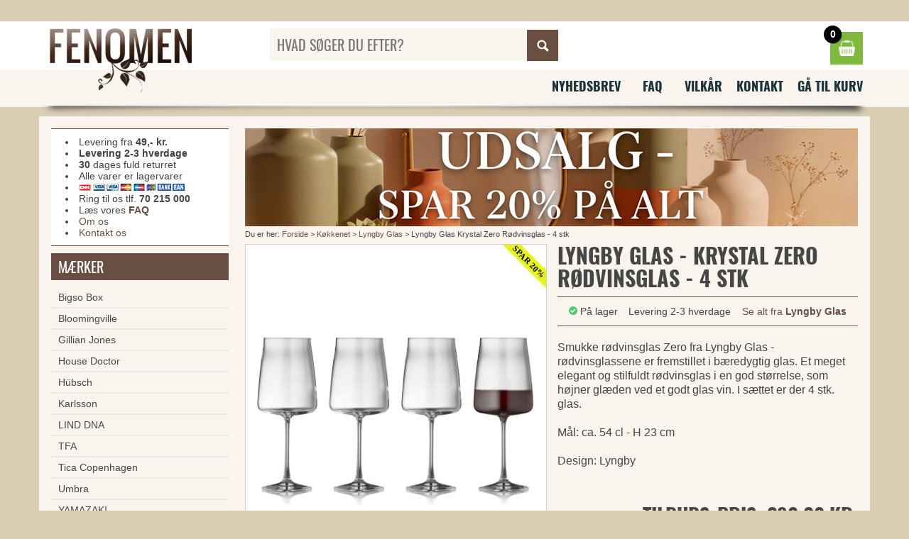

--- FILE ---
content_type: text/html
request_url: https://www.fenomen.dk/lyngby-glas-krystal-zero-roedvinsglas-4-stk
body_size: 28728
content:

<!DOCTYPE html>
<html lang="da">
<head>
<title>Lyngby Glas Krystal Zero Rødvinsglas 4 stk bæredygtig glas Lyngby</title>

<meta name="description" content="Lyngby Glas - Krystal Zero Rødvinsglas - 4 stk Smukke rødvinsglas Zero fra Lyngby Glas - rødvinsglassene er fremstillet i bæredygtig glas. Et meget">
<meta name="keywords" content="album,badeværelset,boligen,børneværelset,dekoration,knage,kontoret,køkkenet,køkkenet,rammer,spil,vægure,brugskunst,gave,gaver smukke,rødvinsglas,lyngby,rødvinsglassene,fremstillet,bæredygtig,elegant,stilfuldt,rødvinsglas,størrelse,højner,glæden,sættet,glasmål,cmdesign,lyngby,">
<meta name="viewport" content="width=device-width, initial-scale=1">
<meta name="facebook-domain-verification" content="8daa9q6zsnhczpvjb5gqkrhe04nl2c" />
<meta charset="windows-1252">
<link rel="shortcut icon" href="/favicon.ico" />
<link href="/mmenu-light.css?v=4" rel="stylesheet" type="text/css"  media="all"  />
<link href="/style-mini-new.css?v=9" rel="stylesheet" type="text/css"  media="all"  />
<script type="text/javascript" src="https://ajax.googleapis.com/ajax/libs/jquery/2.1.3/jquery.min.js"></script>	
<script async type="text/javascript" src="/scripts/js/tinybox.js"></script>
<script src="/scripts/js/mmenu-light.js?v=5"></script>		

<script type="text/javascript">
	var _iub = _iub || [];
_iub.csConfiguration = {"askConsentAtCookiePolicyUpdate":true,"gdprAppliesGlobally":false,"lang":"da","perPurposeConsent":true,"siteId":3567640,"cookiePolicyId":50199700, "banner":{ "acceptButtonCaptionColor":"#FFFFFF","acceptButtonColor":"#010436","acceptButtonDisplay":true,"backgroundColor":"#FBF6EF","closeButtonDisplay":false,"customizeButtonCaptionColor":"#010436","customizeButtonColor":"#E1DDD7","customizeButtonDisplay":true,"explicitWithdrawal":true,"logo":null,"position":"float-center","rejectButtonCaptionColor":"#FFFFFF","rejectButtonColor":"#010436","rejectButtonDisplay":true,"showPurposesToggles":true,"showTitle":false,"theme":"autumn-neutral","textColor":"#010436" }};
</script>
<script type="text/javascript" src="https://cs.iubenda.com/autoblocking/3567640.js"></script>
<script type="text/javascript" src="//cdn.iubenda.com/cs/iubenda_cs.js" charset="UTF-8" async></script>

<!-- Global site tag (gtag.js) - Google Analytics -->
<script async src="https://www.googletagmanager.com/gtag/js?id=UA-121436-2"></script>
<script>
	window.dataLayer = window.dataLayer || [];
	function gtag(){dataLayer.push(arguments);}
	gtag('js', new Date());
	gtag('config', 'UA-121436-2');
	gtag('config', 'AW-1071573928');


  !function(f,b,e,v,n,t,s)
  {if(f.fbq)return;n=f.fbq=function(){n.callMethod?
  n.callMethod.apply(n,arguments):n.queue.push(arguments)};
  if(!f._fbq)f._fbq=n;n.push=n;n.loaded=!0;n.version='2.0';
  n.queue=[];t=b.createElement(e);t.async=!0;
  t.src=v;s=b.getElementsByTagName(e)[0];
  s.parentNode.insertBefore(t,s)}(window, document,'script',
  'https://connect.facebook.net/en_US/fbevents.js');
  fbq('init', '725338681137139');
  fbq('track', 'PageView');
	
</script>
<!-- Google Tag Manager -->
<script>(function(w,d,s,l,i){w[l]=w[l]||[];w[l].push({'gtm.start':
new Date().getTime(),event:'gtm.js'});var f=d.getElementsByTagName(s)[0],
j=d.createElement(s),dl=l!='dataLayer'?'&l='+l:'';j.async=true;j.src=
'https://www.googletagmanager.com/gtm.js?id='+i+dl;f.parentNode.insertBefore(j,f);
})(window,document,'script','dataLayer','GTM-T7H3LR5');</script>
<!-- End Google Tag Manager -->
<!-- wireboard tag -->
<script type="text/javascript">
;(function(w,i,r,e,b,oar,d){if(!w[b]){w.WireBoardNamespace=w.WireBoardNamespace||[];
w.WireBoardNamespace.push(b);w[b]=function(){(w[b].q=w[b].q||[]).push(arguments)};
w[b].q=w[b].q||[];oar=i.createElement(r);d=i.getElementsByTagName(r)[0];oar.async=1;
oar.src=e;d.parentNode.insertBefore(oar,d)}}(window,document,"script","https://static.wireboard.io/wireboard.js","wireboard"));
wireboard('newTracker', 'wb', 'pipeline-0.collector.wireboard.io', {
    appId: 'lOgeRFWY',
    forceSecureTracker: true,
    contexts: {
      performanceTiming: true,
    }
});
window.wireboard('enableActivityTracking', 5, 10);
var customContext=[{schema:'wb:io.wireboard/publisher',data:{publisher:'9e26242d-19d1-45e2-9d57-2358c592438c'}}]
window.wireboard('trackPageView', null, customContext);
</script>
<noscript><img height="1" width="1" style="display:none"
  src="https://www.facebook.com/tr?id=725338681137139&ev=PageView&noscript=1"
/></noscript>
</head>
<body>		
	<!-- Google Tag Manager (noscript) -->
	<noscript><iframe src="https://www.googletagmanager.com/ns.html?id=GTM-T7H3LR5"
	height="0" width="0" style="display:none;visibility:hidden"></iframe></noscript>
	<!-- End Google Tag Manager (noscript) -->	
	<div id="top-wrapper"><div class="logos">&nbsp;&nbsp;&nbsp;&nbsp;</div></a></div></div>  
	<div id="toplight"></div>
	<div id="topdark"></div>	
	<div id="wrapper">		
		<div id="topmenu">
			<div id="logo"><a href="https://www.fenomen.dk/"><img src="/images/fenomen_logo_01.png" alt="Fenomen.dk"></a></div>	
			<div id="searchbox">				
				<form id="searchform" name="search" action="/default.asp?mode=searchproduct" method="get"><input type="hidden" name="mode" value="searchproduct"><input id="search" placeholder="HVAD SØGER DU EFTER?"  type="text" name="query" autocomplete="off"><input id="button" type="submit" value="Søg"></form><span class="clerk" data-template="@live-search" data-bind-live-search="#search" data-live-search-categories="true" data-live-search-categories-title="Kategorier" data-live-search-products-title="Produkter"></span>												
			</div>		
			<div id="cart">				
				<a class="basket" onclick="this.blur();window.location.href=&quot;/showbasket/&quot;"><span class="count">0</span></a>				
			</div>
			<div id="menu-btn">
				<a id="btn-mmenu" class="btn-menu"></a>
			</div>			
			<nav id="mmenu" class="hidden-desktop">			
				<ul>					
					<li><a href="/">Forside</a></li>					
					<li><span>Mærker</span>						
						<ul><li class="%ActiveMenu%"><a href="https://www.fenomen.dk/bigso-box">Bigso Box</a> </li>
<li class="%ActiveMenu%"><a href="https://www.fenomen.dk/bloomingville">Bloomingville</a> </li>
<li class="%ActiveMenu%"><a href="https://www.fenomen.dk/gillian-jones">Gillian Jones</a> </li>
<li class="%ActiveMenu%"><a href="https://www.fenomen.dk/house-doctor">House Doctor</a> </li>
<li class="%ActiveMenu%"><a href="https://www.fenomen.dk/h-bsch">Hübsch</a> </li>
<li class="%ActiveMenu%"><a href="https://www.fenomen.dk/karlsson">Karlsson</a> </li>
<li class="%ActiveMenu%"><a href="https://www.fenomen.dk/lind-dna">LIND DNA</a> </li>
<li class="%ActiveMenu%"><a href="https://www.fenomen.dk/tfa">TFA</a> </li>
<li class="%ActiveMenu%"><a href="https://www.fenomen.dk/tica-copenhagen">Tica Copenhagen</a> </li>
<li class="%ActiveMenu%"><a href="https://www.fenomen.dk/umbra">Umbra</a> </li>
<li class="%ActiveMenu%"><a href="https://www.fenomen.dk/yamazaki">YAMAZAKI</a> </li>
<li class="%ActiveMenu%"><a href="https://www.fenomen.dk/zone">Zone</a> </li>
<li class="%ActiveMenu%"><a href="https://www.fenomen.dk/maerker">SE ALLE MÆRKER HER</a> </li>
</ul>
					</li>		
					<li><span>Produkter</span>						
						<ul><li class=""><a href="https://www.fenomen.dk/nyheder">NYHEDER</a> </li>
<li class=""><a href="https://www.fenomen.dk/vaegure">Vægure</a> </li>
<li class=""><a href="https://www.fenomen.dk/knager-og-knageraekke">Knager og knagerække</a> </li>
<li class=""><a href="https://www.fenomen.dk/boligtilbehoer-og-brugskunst">Boligtilbehør og Brugskunst</a> </li>
<li class=""><a href="https://www.fenomen.dk/kurve">Kurve</a> </li>
<li class=""><a href="https://www.fenomen.dk/opbevaring">Opbevaring</a> </li>
<li class=""><a href="https://www.fenomen.dk/opbevaring-i-laeder">Opbevaring i læder</a> </li>
<li class=""><a href="https://www.fenomen.dk/smykkeholder">Smykkeholder </a> </li>
<li class=""><a href="https://www.fenomen.dk/smykkeskrin-og-skrin-til-ure">Smykkeskrin og skrin til ure</a> </li>
<li class=""><a href="https://www.fenomen.dk/alt-i-akryl">Alt i akryl</a> </li>
<li class=""><a href="https://www.fenomen.dk/magasinholder">Magasinholder</a> </li>
<li class=""><a href="https://www.fenomen.dk/doermaatter">Dørmåtter</a> </li>
<li class=""><a href="https://www.fenomen.dk/laeder-forklaeder-og-grillhandsker">Læder forklæder og grillhandsker </a> </li>
<li class=""><a href="https://www.fenomen.dk/tassen-humoer-stel">Tassen humør stel</a> </li>
<li class=""><a href="https://www.fenomen.dk/laeder-tasker">Læder tasker </a> </li>
<li class=""><a href="https://www.fenomen.dk/kurve-i-filt-og-stof">Kurve i filt og stof</a> </li>
<li class=""><a href="https://www.fenomen.dk/vasketoejskurv">Vasketøjskurv</a> </li>
<li class=""><a href="https://www.fenomen.dk/vaekkeure">Vækkeure</a> </li>
<li class=""><a href="https://www.fenomen.dk/pappelina-taepper">Pappelina tæpper</a> </li>
<li class=""><a href="https://www.fenomen.dk/rug-solid-taepper">Rug Solid tæpper </a> </li>
<li class=""><a href="https://www.fenomen.dk/taepper">Tæpper</a> </li>
<li class=""><a href="https://www.fenomen.dk/gren-knager">Gren knager</a> </li>
<li class=""><a href="https://www.fenomen.dk/fotorammer">Fotorammer</a> </li>
<li class=""><a href="https://www.fenomen.dk/fotorammer-klassiske">Fotorammer - klassiske</a> </li>
<li class=""><a href="https://www.fenomen.dk/fotoalbum">Fotoalbum</a> </li>
<li class=""><a href="https://www.fenomen.dk/smykker">Smykker</a> </li>
<li class=""><a href="https://www.fenomen.dk/lamper">Lamper</a> </li>
<li class=""><a href="https://www.fenomen.dk/opbevaring-sko-og-stoevler">Opbevaring sko og støvler</a> </li>
<li class=""><a href="https://www.fenomen.dk/bar-udstyr-drinks">Bar udstyr - drinks</a> </li>
<li class=""><a href="https://www.fenomen.dk/koekkenet">Køkkenet</a> </li>

<li class="submenu "><a href="https://www.fenomen.dk/koekkenrulleholder">Køkkenrulleholder</a></li>

<li class="submenu "><a href="https://www.fenomen.dk/skaerebraet">Skærebræt</a></li>

<li class="submenu "><a href="https://www.fenomen.dk/lyngby-glas">Lyngby Glas</a></li>

<li class="submenu "><a href="https://www.fenomen.dk/ved-vasken">Ved vasken </a></li>

<li class="submenu "><a href="https://www.fenomen.dk/daekkeservietter">Dækkeservietter</a></li>

<li class="submenu "><a href="https://www.fenomen.dk/til-bordet-i-koekkenet">Til bordet i køkkenet</a></li>

<li class="submenu "><a href="https://www.fenomen.dk/flsk-togo-krus-og-drikkeflaske">FLSK to-go krus og drikkeflaske</a></li>

<li class="submenu "><a href="https://www.fenomen.dk/vandflaske-24bottles">Vandflaske - 24Bottles</a></li>

<li class="submenu "><a href="https://www.fenomen.dk/zone-til-koekkenet">Zone til køkkenet </a></li>

<li class="submenu "><a href="https://www.fenomen.dk/glas">Glas</a></li>

<li class="submenu "><a href="https://www.fenomen.dk/alessi">Alessi</a></li>

<li class="submenu "><a href="https://www.fenomen.dk/rosle">Rösle</a></li>

<li class="submenu "><a href="https://www.fenomen.dk/koekkenredskaber">Køkkenredskaber</a></li>

<li class="submenu "><a href="https://www.fenomen.dk/vinreol">Vinreol </a></li>

<li class="submenu "><a href="https://www.fenomen.dk/opbevaring-til-koekken">Opbevaring til køkken</a></li>

<li class="submenu "><a href="https://www.fenomen.dk/opvaskestativ">Opvaskestativ</a></li>

<li class="submenu "><a href="https://www.fenomen.dk/sugeroer-genanvendelige">Sugerør genanvendelige</a></li>

<li class="submenu "><a href="https://www.fenomen.dk/uhmm-box-nyt">Uhmm box  <font color=#FF0000>NYT</font></a></li>

<li class="submenu "><a href="https://www.fenomen.dk/viskestykker">Viskestykker</a></li>
<li class=""><a href="https://www.fenomen.dk/badevaerelset">Badeværelset</a> </li>
<li class=""><a href="https://www.fenomen.dk/kontoret">Kontoret</a> </li>
<li class=""><a href="https://www.fenomen.dk/boernevaerelset">Børneværelset</a> </li>
<li class=""><a href="https://www.fenomen.dk/haven">Haven</a> </li>
<li class=""><a href="https://www.fenomen.dk/toilettasker-og-rejsetasker">Toilettasker og rejsetasker</a> </li>
<li class=""><a href="https://www.fenomen.dk/christian-lacroix">Christian Lacroix</a> </li>
<li class=""><a href="https://www.fenomen.dk/meraki">Meraki</a> </li>
<li class=""><a href="https://www.fenomen.dk/toerklaeder">Tørklæder</a> </li>
<li class=""><a href="https://www.fenomen.dk/verivinci-noeglekaede">Verivinci nøglekæde</a> </li>
<li class=""><a href="https://www.fenomen.dk/vondels-ophaeng">Vondels ophæng</a> </li>
<li class=""><a href="https://www.fenomen.dk/husnummer">Husnummer</a> </li>
<li class=""><a href="https://www.fenomen.dk/moebler">Møbler</a> </li>
<li class=""><a href="https://www.fenomen.dk/barnedaabsgaver">Barnedåbsgaver</a> </li>
<li class=""><a href="https://www.fenomen.dk/plakater-og-billeder">Plakater og billeder </a> </li>
<li class=""><a href="https://www.fenomen.dk/jul">Jul </a> </li>
<li class=""><a href="https://www.fenomen.dk/outlet-tilbud">OUTLET tilbud</a> </li>
<li class=""><a href="https://www.fenomen.dk/gavekort">Gavekort</a> </li>
</ul>
					</li>					
					<li><span>Kundeservice</span>						
						<ul>							
							<li><a href="/nyhedsbrev">Nyhedsbrev</a></li>
							<li><a href="/faq">FAQ</a></li>
							<li><a href="/vilkaar">Vilk&aring;r</a></li>
							<li><a href="/om-os">Om os</a></li>							
							<li><a href="/kontakt">Kontakt</a></li>
							<li><a href="https://www.fenomen.dk/showbasket/">Gå til kurv</a></li>						
						</ul>
					</li>		
					
				</ul>
			</nav>			
			
		</div>			
		
		<div class="clearfix"></div>
		<div id="menuwrapper" class="hidden-mobile">			
			<div class="menu">				
				<ul>				
					<li><a href="/nyhedsbrev">Nyhedsbrev</a></li>
					<li><a href="/faq">FAQ</a></li>
					<li><a href="/vilkaar">Vilk&aring;r</a></li>
					<li><a href="/kontakt">Kontakt</a></li>
					<li><a href="https://www.fenomen.dk/showbasket/">Gå til kurv</a></li>
				</ul>
				<div class="clearfix"></div>
			</div>						
		</div>		
		<div class="boxshadow hidden-mobile"></div>		
		
		
		
		
		<div id="bodywrapper" class="clearfix">
			<div id="body" class="clearfix">
				<div id="main"><center><img border='0' src='/images/20p.png' style='width:100%;height: auto;'></center><form name='formbuy' method='POST' action='https://www.fenomen.dk/default.asp?mode=buyproduct&amp;productid=93455'><style>


	#container {
    margin-top: 10px;
		margin-bottom: 20px;	
    border-top: 1px solid #694f42;
    border-bottom: 1px solid #694f42;	
		padding: 10px 0;
		font-size: 14px;
		display: flex;
		flex-wrap: wrap;
		justify-content: space-evenly;
		row-gap: 20px;		
	}
	



</style>	
	

<div id="crump">Du er her: <a href='https://www.fenomen.dk'>Forside</a>  &gt; <a href='https://www.fenomen.dk/koekkenet'>Køkkenet</a> &gt; <a href='https://www.fenomen.dk/lyngby-glas'>Lyngby Glas</a> &gt; Lyngby Glas Krystal Zero Rødvinsglas - 4 stk</div>
<div id="product" class="clearfix" itemscope itemtype="http://schema.org/Product">
	<div id="picture" style="border: 1px solid #cecece;background-color:#fff;">
		<div class="image"><a href="javascript: TINY.box.show('blank.asp?mode=showgallery&amp;productid=61580',1,0,0,1)"><img src="/images/450/roedvinsglas-zero-lyngby.jpg" width="450" height="450" alt="Lyngby Glas - Krystal Zero Rødvinsglas - 4 stk"  itemprop="image"></a></div>	  
	  <div style="text-align:center;"><a href="javascript: TINY.box.show('blank.asp?mode=showgallery&amp;productid=61580',1,0,0,1)">Klik for flere billeder</a></div><span class='sale'>Spar 20%</span>
	</div>	
	<div id="info">
		<h1 itemprop="name">Lyngby Glas - Krystal Zero Rødvinsglas - 4 stk</h1>		

		<div id="container">
		<div><img src="/images/in-stock.png" width="12" height="12" alt="Lagerstatus: Lyngby Glas - Krystal Zero Rødvinsglas - 4 stk"> P&aring; lager</div>
		<div>Levering 2-3 hverdage</div>
		<div><a href='https://www.fenomen.dk/lyngby-glas'>Se alt fra <strong>Lyngby Glas</strong></a></div>
		</div>
	
		<div itemprop="description">Smukke rødvinsglas Zero fra Lyngby Glas - rødvinsglassene er fremstillet i bæredygtig glas. Et meget elegant og stilfuldt rødvinsglas i en god størrelse, som højner glæden ved et godt glas vin. I sættet er der 4 stk. glas.<br><br>Mål: ca. 54 cl - H 23 cm<br><br>Design: Lyngby<br><br>
		
		<br>
			</div>    
		<div class="fr headline price" itemprop="offers" itemscope itemtype="http://schema.org/Offer"><META itemprop="availability" content="InStock"><META itemprop="priceCurrency" content="DKK"><span class="price" itemprop="price" content="280.00">TILBUDS-PRIS: 280,00 kr.</span></div>    
    <div class="clearfix"></div>
		<div class="fr"><h4>(Førpris 350,00 kr. - du sparer <b>70,00 kr.</b>)</h4></div>		
		<div></div>
		<input type="submit" value="Læg i kurven" name="laeg_i_kurven" class="large color cssbutton addbasket"  onmouseover="style.cursor='pointer'" onclick='this.blur();'> 		    
	</div>	
</div>

<div style="border-bottom: 1px solid #dddddd; margin-top:30px;margin-bottom:20px;"></div>

<div class="clearfix" style="margin-bottom:40px;"></div>

<div class="clearfix" style="margin-bottom:10px;"></div>
<p class="header">Se også disse fine ting</p>
<div class="clearfix"><span class="clerk" data-template="@pub-product" data-products="[61580]" data-exclude="[]"></span></div>

<div class="clearfix"></div>
<div class="infobox">	
	<div class="picture"><img src="/images/mhs-3.png" height="185" alt="Mette Skall"></div>
	<div class="list">
	  <ul>
	  	<li>Levering kun <b>49,00 kr.</b></li>
	  	<li>Alle varer er lagervarer</li>
	  	<li><b>Levering 2-3 hverdage</b></li>
	  	<li><b>30 dages</b> fuld returret</li>	  	
	  	<li><a href="/faq">Læs vores FAQ</a></li>	  	
	  </ul>
	</div>
	<div class="contact">Spørg Mette. Har du spørgsmål til vore produkter. Så ring på tlf. <b>70 215 000</b> eller skriv en mail til <b><a href="mailto:info@fenomen.dk">info@fenomen.dk</a></b>.</div>
</div>
<div style="border-bottom: 1px solid #dddddd; margin-top:30px;margin-bottom:20px;"></div>
<h2>Lyngby Glas Krystal Zero Rødvinsglas 4 stk bæredygtig glas Lyngby</h2>

<script> 
fbq('track', 'ViewContent', { 
content_type: 'product', 
content_ids: ['61580'],
value: '280.00', 
content_name: 'Lyngby Glas - Krystal Zero Rødvinsglas - 4 stk',
currency: 'DKK'}); 

gtag('event', 'page_view', { 'send_to': 'AW-1071573928', 'ecomm_prodid': '61580' }); 

gtag('event', 'view_item', {"items": [{'id': '61580','name': 'Lyngby Glas - Krystal Zero Rødvinsglas - 4 stk','price': '280.00'}]});
gtag('event', 'view_item', {ecomm_pagetype: 'product',ecomm_prodid: '61580',ecomm_totalvalue: 280.00,});
</script>

<script type="text/javascript">
   var _learnq = _learnq || [];
   var item = {
     "ProductName": "Lyngby Glas - Krystal Zero Rødvinsglas - 4 stk",
     "ProductID": "61580",
     "SKU": "61580",
     "ImageURL": "/images/450/roedvinsglas-zero-lyngby.jpg",
     "Price": 280.00
   };
   _learnq.push(["track", "Viewed Product", item]);
</script></form>	
				</div>
				<div id="sidebar">
					<div class="infomenutable hidden-tablet">	
						<div class="infomenu"> 							
							<ul id="infomenu_ul">							
								<li>Levering fra <b>49,- kr.</b></li>
								<li><b>Levering 2-3 hverdage</b></li>								
								<li><b>30</b> dages fuld returret</li>
								<li>Alle varer er lagervarer</li>								
								<li><a href="/faq"><div class="alle-kort-2014"></div></a></li>								
								<li>Ring til os tlf. <b>70 215 000</b></li>			
								<li>Læs vores <b><a href="/faq">FAQ</a></b></li>	
								<li><a href="/om-os">Om os</a></li>	
								<li><a href="/kontakt">Kontakt os</a></li>			
							</ul>							
						</div>
					</div>					
					<div class="sidemenu"><a id="cat"></a>			
						<span class="heading">Mærker</span>
						<ul>
							<li class="%ActiveMenu%"><a href="https://www.fenomen.dk/bigso-box">Bigso Box</a> </li>
<li class="%ActiveMenu%"><a href="https://www.fenomen.dk/bloomingville">Bloomingville</a> </li>
<li class="%ActiveMenu%"><a href="https://www.fenomen.dk/gillian-jones">Gillian Jones</a> </li>
<li class="%ActiveMenu%"><a href="https://www.fenomen.dk/house-doctor">House Doctor</a> </li>
<li class="%ActiveMenu%"><a href="https://www.fenomen.dk/h-bsch">Hübsch</a> </li>
<li class="%ActiveMenu%"><a href="https://www.fenomen.dk/karlsson">Karlsson</a> </li>
<li class="%ActiveMenu%"><a href="https://www.fenomen.dk/lind-dna">LIND DNA</a> </li>
<li class="%ActiveMenu%"><a href="https://www.fenomen.dk/tfa">TFA</a> </li>
<li class="%ActiveMenu%"><a href="https://www.fenomen.dk/tica-copenhagen">Tica Copenhagen</a> </li>
<li class="%ActiveMenu%"><a href="https://www.fenomen.dk/umbra">Umbra</a> </li>
<li class="%ActiveMenu%"><a href="https://www.fenomen.dk/yamazaki">YAMAZAKI</a> </li>
<li class="%ActiveMenu%"><a href="https://www.fenomen.dk/zone">Zone</a> </li>
<li class="%ActiveMenu%"><a href="https://www.fenomen.dk/maerker">SE ALLE MÆRKER HER</a> </li>

						</ul>							
						<span class="heading">Produkter</span>
						<ul>
							<li class=""><a href="https://www.fenomen.dk/nyheder">NYHEDER</a> </li>
<li class=""><a href="https://www.fenomen.dk/vaegure">Vægure</a> </li>
<li class=""><a href="https://www.fenomen.dk/knager-og-knageraekke">Knager og knagerække</a> </li>
<li class=""><a href="https://www.fenomen.dk/boligtilbehoer-og-brugskunst">Boligtilbehør og Brugskunst</a> </li>
<li class=""><a href="https://www.fenomen.dk/kurve">Kurve</a> </li>
<li class=""><a href="https://www.fenomen.dk/opbevaring">Opbevaring</a> </li>
<li class=""><a href="https://www.fenomen.dk/opbevaring-i-laeder">Opbevaring i læder</a> </li>
<li class=""><a href="https://www.fenomen.dk/smykkeholder">Smykkeholder </a> </li>
<li class=""><a href="https://www.fenomen.dk/smykkeskrin-og-skrin-til-ure">Smykkeskrin og skrin til ure</a> </li>
<li class=""><a href="https://www.fenomen.dk/alt-i-akryl">Alt i akryl</a> </li>
<li class=""><a href="https://www.fenomen.dk/magasinholder">Magasinholder</a> </li>
<li class=""><a href="https://www.fenomen.dk/doermaatter">Dørmåtter</a> </li>
<li class=""><a href="https://www.fenomen.dk/laeder-forklaeder-og-grillhandsker">Læder forklæder og grillhandsker </a> </li>
<li class=""><a href="https://www.fenomen.dk/tassen-humoer-stel">Tassen humør stel</a> </li>
<li class=""><a href="https://www.fenomen.dk/laeder-tasker">Læder tasker </a> </li>
<li class=""><a href="https://www.fenomen.dk/kurve-i-filt-og-stof">Kurve i filt og stof</a> </li>
<li class=""><a href="https://www.fenomen.dk/vasketoejskurv">Vasketøjskurv</a> </li>
<li class=""><a href="https://www.fenomen.dk/vaekkeure">Vækkeure</a> </li>
<li class=""><a href="https://www.fenomen.dk/pappelina-taepper">Pappelina tæpper</a> </li>
<li class=""><a href="https://www.fenomen.dk/rug-solid-taepper">Rug Solid tæpper </a> </li>
<li class=""><a href="https://www.fenomen.dk/taepper">Tæpper</a> </li>
<li class=""><a href="https://www.fenomen.dk/gren-knager">Gren knager</a> </li>
<li class=""><a href="https://www.fenomen.dk/fotorammer">Fotorammer</a> </li>
<li class=""><a href="https://www.fenomen.dk/fotorammer-klassiske">Fotorammer - klassiske</a> </li>
<li class=""><a href="https://www.fenomen.dk/fotoalbum">Fotoalbum</a> </li>
<li class=""><a href="https://www.fenomen.dk/smykker">Smykker</a> </li>
<li class=""><a href="https://www.fenomen.dk/lamper">Lamper</a> </li>
<li class=""><a href="https://www.fenomen.dk/opbevaring-sko-og-stoevler">Opbevaring sko og støvler</a> </li>
<li class=""><a href="https://www.fenomen.dk/bar-udstyr-drinks">Bar udstyr - drinks</a> </li>
<li class=""><a href="https://www.fenomen.dk/koekkenet">Køkkenet</a> </li>

<li class="submenu "><a href="https://www.fenomen.dk/koekkenrulleholder">Køkkenrulleholder</a></li>

<li class="submenu "><a href="https://www.fenomen.dk/skaerebraet">Skærebræt</a></li>

<li class="submenu "><a href="https://www.fenomen.dk/lyngby-glas">Lyngby Glas</a></li>

<li class="submenu "><a href="https://www.fenomen.dk/ved-vasken">Ved vasken </a></li>

<li class="submenu "><a href="https://www.fenomen.dk/daekkeservietter">Dækkeservietter</a></li>

<li class="submenu "><a href="https://www.fenomen.dk/til-bordet-i-koekkenet">Til bordet i køkkenet</a></li>

<li class="submenu "><a href="https://www.fenomen.dk/flsk-togo-krus-og-drikkeflaske">FLSK to-go krus og drikkeflaske</a></li>

<li class="submenu "><a href="https://www.fenomen.dk/vandflaske-24bottles">Vandflaske - 24Bottles</a></li>

<li class="submenu "><a href="https://www.fenomen.dk/zone-til-koekkenet">Zone til køkkenet </a></li>

<li class="submenu "><a href="https://www.fenomen.dk/glas">Glas</a></li>

<li class="submenu "><a href="https://www.fenomen.dk/alessi">Alessi</a></li>

<li class="submenu "><a href="https://www.fenomen.dk/rosle">Rösle</a></li>

<li class="submenu "><a href="https://www.fenomen.dk/koekkenredskaber">Køkkenredskaber</a></li>

<li class="submenu "><a href="https://www.fenomen.dk/vinreol">Vinreol </a></li>

<li class="submenu "><a href="https://www.fenomen.dk/opbevaring-til-koekken">Opbevaring til køkken</a></li>

<li class="submenu "><a href="https://www.fenomen.dk/opvaskestativ">Opvaskestativ</a></li>

<li class="submenu "><a href="https://www.fenomen.dk/sugeroer-genanvendelige">Sugerør genanvendelige</a></li>

<li class="submenu "><a href="https://www.fenomen.dk/uhmm-box-nyt">Uhmm box  <font color=#FF0000>NYT</font></a></li>

<li class="submenu "><a href="https://www.fenomen.dk/viskestykker">Viskestykker</a></li>
<li class=""><a href="https://www.fenomen.dk/badevaerelset">Badeværelset</a> </li>
<li class=""><a href="https://www.fenomen.dk/kontoret">Kontoret</a> </li>
<li class=""><a href="https://www.fenomen.dk/boernevaerelset">Børneværelset</a> </li>
<li class=""><a href="https://www.fenomen.dk/haven">Haven</a> </li>
<li class=""><a href="https://www.fenomen.dk/toilettasker-og-rejsetasker">Toilettasker og rejsetasker</a> </li>
<li class=""><a href="https://www.fenomen.dk/christian-lacroix">Christian Lacroix</a> </li>
<li class=""><a href="https://www.fenomen.dk/meraki">Meraki</a> </li>
<li class=""><a href="https://www.fenomen.dk/toerklaeder">Tørklæder</a> </li>
<li class=""><a href="https://www.fenomen.dk/verivinci-noeglekaede">Verivinci nøglekæde</a> </li>
<li class=""><a href="https://www.fenomen.dk/vondels-ophaeng">Vondels ophæng</a> </li>
<li class=""><a href="https://www.fenomen.dk/husnummer">Husnummer</a> </li>
<li class=""><a href="https://www.fenomen.dk/moebler">Møbler</a> </li>
<li class=""><a href="https://www.fenomen.dk/barnedaabsgaver">Barnedåbsgaver</a> </li>
<li class=""><a href="https://www.fenomen.dk/plakater-og-billeder">Plakater og billeder </a> </li>
<li class=""><a href="https://www.fenomen.dk/jul">Jul </a> </li>
<li class=""><a href="https://www.fenomen.dk/outlet-tilbud">OUTLET tilbud</a> </li>
<li class=""><a href="https://www.fenomen.dk/gavekort">Gavekort</a> </li>

						</ul>												
					</div>
				</div>
			</div>
		</div>
		<div class="boxshadow"></div>
		<div id="footerwrapper">
			<div id="footer" itemscope itemtype="http://schema.org/Organization">Copyright, 2004 - 2026 &middot; <span itemprop="name">Viabella ApS</span> &middot; <span>CVR 29513422</span> &middot; Tlf. 70 215 000 &middot; <a href="mailto:info@fenomen.dk">info@fenomen.dk</a></div>
		</div>
		<div class="boxshadow"></div>
	</div>
 

	<script type="text/javascript">



		



	
	  window.clerkAsyncInit = function() {
	      Clerk.config({
	          key: 'RxCAydfwPN3fZePZvFbiDNcgEhMWD3Po'
	      });
	  };
	
	  (function(){
	      var e = document.createElement('script'); e.type='text/javascript'; e.async = true;
	      e.src = document.location.protocol + '//api.clerk.io/static/clerk.js';
	      var s = document.getElementsByTagName('script')[0]; s.parentNode.insertBefore(e, s);
	  })();      

		$(function() {
			
		
		});	
		
			var menu = new MmenuLight(
				document.querySelector( '#mmenu' ),
				"all"
			);

			var navigator = menu.navigation({
				 selectedClass: 'Selected',
				 slidingSubmenus: true,
				 theme: 'dark',
				 title: 'Menu'
			});

			var drawer = menu.offcanvas({
				 //position: 'left'
			});

			//	Open the menu.
			document.querySelector( '#btn-mmenu' )
				.addEventListener( 'click', evnt => {
					evnt.preventDefault();
					drawer.open();
				});				
	
	</script>	
	<script async type="text/javascript" src="//static.klaviyo.com/onsite/js/klaviyo.js?company_id=LgWmdE"></script>


</body>
</html>

--- FILE ---
content_type: application/javascript; charset=UTF-8
request_url: https://api.clerk.io/v2/log/pageview?callback=jQuery11020778569898524824_1768983902111&payload=%7B%22key%22%3A%22RxCAydfwPN3fZePZvFbiDNcgEhMWD3Po%22%2C%22visitor%22%3A%22d3Z1LUIB%22%7D&_=1768983902113
body_size: 3
content:
jQuery11020778569898524824_1768983902111({"status":"ok"});

--- FILE ---
content_type: application/javascript
request_url: https://api.clerk.io/v2/undefined?callback=jQuery11020778569898524824_1768983902111&payload=%7B%22exclude%22%3A%5B%5D%2C%22products%22%3A%5B61580%5D%2C%22template%22%3A%22pub-product%22%2C%22key%22%3A%22RxCAydfwPN3fZePZvFbiDNcgEhMWD3Po%22%2C%22visitor%22%3A%22d3Z1LUIB%22%7D&_=1768983902112
body_size: 584
content:
jQuery11020778569898524824_1768983902111({"status":"ok","result":[61604,61817,62270],"product_data":[{"beforepriceshowtext":"(F\u00f8r 350,00 kr. - du sparer 70,00 kr.)","id":61604,"image":"https://www.fenomen.dk/images/250/hvidvinglas-zero-zone-4stk.jpg","name":"Lyngby Glas Krystal Zero Hvidvinsglas - 4 stk","priceshowtext":"TILBUDS-PRIS: 280,00 kr.","url":"https://www.fenomen.dk/lyngby-glas-krystal-zero-hvidvinsglas-4-stk"},{"beforepriceshowtext":"(F\u00f8r 350,00 kr. - du sparer 70,00 kr.)","id":61817,"image":"https://www.fenomen.dk/images/250/champagneglas-zero-lyngby-glas.jpg","name":"Lyngby Glas - Champagneglas Zero - 4 stk.","priceshowtext":"TILBUDS-PRIS: 280,00 kr.","url":"https://www.fenomen.dk/lyngby-glas-champagneglas-zero-4-stk"},{"beforepriceshowtext":"(F\u00f8r 400,00 kr. - du sparer 80,00 kr.)","id":62270,"image":"https://www.fenomen.dk/images/250/lyngby-glas-highball-drinksglas.jpg","name":"Lyngby Glas Krystal Melodia Highball - 6 stk.","priceshowtext":"TILBUDS-PRIS: 320,00 kr.","url":"https://www.fenomen.dk/lyngby-glas-krystal-melodia-highball-6-stk"}],"template":"<div class=\"product\">\r\n <a href=\"{{ url }}\" title=\"{{ name }}\"><div class=\"image\"><img src=\"{{ image }}\" alt=\"{{ name }}\" width=\"200\" height=\"200\" /></div></a>\r\n <div class=\"details\">\r\n <a href=\"{{ url }}\" title=\"{{ name }}\"> \r\n <span class=\"price\">{{ priceshowtext }}<br><span class=\"offer\">{{ beforepriceshowtext }}</span></span>\r\n {{#if beforepriceshowtext}} <span class='sale'>TILBUD</span>{{/if}}\r\n <h3 class=\"title\">{{ name }}</h3>\r\n </a>\r\n </div>\r\n</div>","container":"<div id=\"productlist\" class=\":target\"></div>\n\n"});

--- FILE ---
content_type: application/javascript; charset=utf-8
request_url: https://cs.iubenda.com/cookie-solution/confs/js/50199700.js
body_size: -186
content:
_iub.csRC = { consApiKey: 'MFDOQ6JVOQAv0ZpBhgNMizAolVvNtQwj', publicId: '13379228-ad89-413f-8036-5d92670cd42e', floatingGroup: false };
_iub.csEnabled = true;
_iub.csPurposes = [];
_iub.csFeatures = {"geolocation_setting":false,"cookie_solution_white_labeling":1,"rejection_recovery":false,"full_customization":true,"multiple_languages":"da","mobile_app_integration":false};
_iub.csT = null;
_iub.googleConsentModeV2 = true;


--- FILE ---
content_type: application/javascript; charset=UTF-8
request_url: https://api.clerk.io/v2/log/debug?callback=jQuery11020778569898524824_1768983902109&payload=%7B%22message%22%3A%22Please+consider+upgrading+to+Clerk.js+v2.+For+more+information+visit%2C+my.clerk.io.%22%2C%22source%22%3A%22Clerk.js+v1%22%2C%22type%22%3A%22warn%22%2C%22key%22%3A%22RxCAydfwPN3fZePZvFbiDNcgEhMWD3Po%22%2C%22visitor%22%3A%22d3Z1LUIB%22%7D&_=1768983902110
body_size: 3
content:
jQuery11020778569898524824_1768983902109({"status":"ok"});